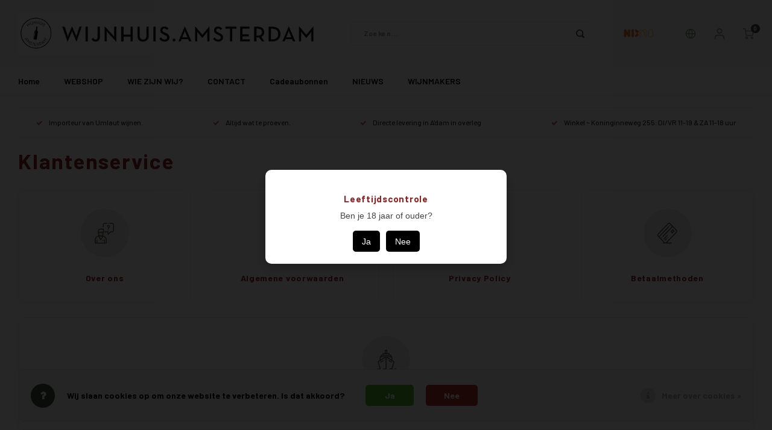

--- FILE ---
content_type: text/html;charset=utf-8
request_url: https://www.wijnhuis.amsterdam/nl/service/
body_size: 15435
content:
<!DOCTYPE html>
<html lang="nl">
    <head>
    
        
    <meta charset="utf-8"/>
<!-- [START] 'blocks/head.rain' -->
<!--

  (c) 2008-2026 Lightspeed Netherlands B.V.
  http://www.lightspeedhq.com
  Generated: 25-01-2026 @ 12:00:11

-->
<link rel="canonical" href="https://www.wijnhuis.amsterdam/nl/service/"/>
<link rel="alternate" href="https://www.wijnhuis.amsterdam/nl/index.rss" type="application/rss+xml" title="Nieuwe producten"/>
<link href="https://cdn.webshopapp.com/assets/cookielaw.css?2025-02-20" rel="stylesheet" type="text/css"/>
<meta name="robots" content="noodp,noydir"/>
<meta property="og:url" content="https://www.wijnhuis.amsterdam/nl/service/?source=facebook"/>
<meta property="og:site_name" content="Wijnhuis.Amsterdam"/>
<meta property="og:title" content="Klantenservice"/>
<meta property="og:description" content="Duitse wijnimport en winkel in Amsterdam. 28 wijnmakers exclusief. 300 wijnen boven de € 6,-"/>
<!--[if lt IE 9]>
<script src="https://cdn.webshopapp.com/assets/html5shiv.js?2025-02-20"></script>
<![endif]-->
<!-- [END] 'blocks/head.rain' -->
    <title>Klantenservice - Wijnhuis.Amsterdam</title>
    <meta name="description" content="Duitse wijnimport en winkel in Amsterdam. 28 wijnmakers exclusief. 300 wijnen boven de € 6,-" />
    <meta name="keywords" content="Klantenservice, Duitse wijn, duitse, Duitse wijn Amsterdam" />
    <meta http-equiv="X-UA-Compatible" content="IE=edge,chrome=1">
    <meta name="viewport" content="width=device-width, initial-scale=1.0">
    <meta name="apple-mobile-web-app-capable" content="yes">
    <meta name="apple-mobile-web-app-status-bar-style" content="black">
    <meta property="fb:app_id" content="966242223397117"/>
    <meta name="viewport" content="width=device-width, initial-scale=1, maximum-scale=1, user-scalable=0"/>
    <meta name="apple-mobile-web-app-capable" content="yes">
    <meta name="HandheldFriendly" content="true" /> 
		<meta name="apple-mobile-web-app-title" content="Wijnhuis.Amsterdam">
  	<meta property="og:image" content="https://cdn.webshopapp.com/shops/261548/themes/184973/v/1531777/assets/logo.png?20251029151846" />  
		<link rel="apple-touch-icon-precomposed" href="https://cdn.webshopapp.com/shops/261548/themes/184973/v/1531586/assets/homescreen-icon.jpg?20251029151846"/>
  
    <link rel="shortcut icon" href="https://cdn.webshopapp.com/shops/261548/themes/184973/v/1525321/assets/favicon.ico?20251029151846" type="image/x-icon" />
    <link href='//fonts.googleapis.com/css?family=Barlow:400,300,500,600,700,800,900' rel='stylesheet' type='text/css'>
    <link href='//fonts.googleapis.com/css?family=Barlow:400,300,500,600,700,800,900' rel='stylesheet' type='text/css'>
    <link rel="stylesheet" href="https://cdn.webshopapp.com/shops/261548/themes/184973/assets/bootstrap.css?20260121152401" />
    <link rel="stylesheet" href="https://cdn.webshopapp.com/shops/261548/themes/184973/assets/font-awesome-min.css?20260121152401" />
  	  	<link href="https://cdn.webshopapp.com/shops/261548/themes/184973/assets/gibbon-icons.css?20260121152401" rel="stylesheet">
    <link rel="stylesheet" href="https://cdn.webshopapp.com/shops/261548/themes/184973/assets/owl-carousel-min.css?20260121152401" />  
    <link rel="stylesheet" href="https://cdn.webshopapp.com/shops/261548/themes/184973/assets/semantic.css?20260121152401" />  
    <link rel="stylesheet" href="https://cdn.webshopapp.com/shops/261548/themes/184973/assets/jquery-fancybox-min.css?20260121152401" /> 
    <link rel="stylesheet" href="https://cdn.webshopapp.com/shops/261548/themes/184973/assets/style.css?20260121152401?903" /> 
    <link rel="stylesheet" href="https://cdn.webshopapp.com/shops/261548/themes/184973/assets/settings.css?20260121152401" />  
    <link rel="stylesheet" href="https://cdn.webshopapp.com/assets/gui-2-0.css?2025-02-20" />
    <link rel="stylesheet" href="https://cdn.webshopapp.com/assets/gui-responsive-2-0.css?2025-02-20" />   
  	<link href='https://unpkg.com/boxicons@2.0.9/css/boxicons.min.css' rel='stylesheet'>
    <link rel="stylesheet" href="https://cdn.webshopapp.com/shops/261548/themes/184973/assets/custom.css?20260121152401" />

    <script src="https://cdn.webshopapp.com/assets/jquery-1-9-1.js?2025-02-20"></script>
    <script src="https://cdn.webshopapp.com/assets/jquery-ui-1-10-1.js?2025-02-20"></script>
    
   
    <script src="https://cdn.webshopapp.com/shops/261548/themes/184973/assets/bootstrap.js?20260121152401"></script>
    <script src="https://cdn.webshopapp.com/shops/261548/themes/184973/assets/owl-carousel-min.js?20260121152401"></script>
    <script src="https://cdn.webshopapp.com/shops/261548/themes/184973/assets/semantic.js?20260121152401"></script>
    <script src="https://cdn.webshopapp.com/shops/261548/themes/184973/assets/jquery-fancybox-min.js?20260121152401"></script>
    <script src="https://cdn.webshopapp.com/shops/261548/themes/184973/assets/moment.js?20260121152401"></script>  
    <script src="https://cdn.webshopapp.com/shops/261548/themes/184973/assets/js-cookie.js?20260121152401"></script>
    <script src="https://cdn.webshopapp.com/shops/261548/themes/184973/assets/jquery-countdown-min.js?20260121152401"></script>
  	<script src="https://cdn.webshopapp.com/shops/261548/themes/184973/assets/masonry.js?20260121152401"></script>
    <script src="https://cdn.webshopapp.com/shops/261548/themes/184973/assets/global.js?20260121152401?903"></script>
  	<script src="//cdnjs.cloudflare.com/ajax/libs/jqueryui-touch-punch/0.2.3/jquery.ui.touch-punch.min.js"></script>
    
    <script src="https://cdn.webshopapp.com/shops/261548/themes/184973/assets/jcarousel.js?20260121152401"></script>
    <script src="https://cdn.webshopapp.com/assets/gui.js?2025-02-20"></script>
    <script src="https://cdn.webshopapp.com/assets/gui-responsive-2-0.js?2025-02-20"></script>
    
        
    
    <!--[if lt IE 9]>
    <link rel="stylesheet" href="https://cdn.webshopapp.com/shops/261548/themes/184973/assets/style-ie.css?20260121152401" />
    <![endif]-->
  </head>  <body class=" no-mobile-bar">
  	
    <script type="application/ld+json">
[
			{
    "@context": "http://schema.org",
    "@type": "BreadcrumbList",
    "itemListElement":
    [
      {
        "@type": "ListItem",
        "position": 1,
        "item": {
        	"@id": "https://www.wijnhuis.amsterdam/nl/",
        	"name": "Home"
        }
      },
    	    	{
    		"@type": "ListItem",
     		"position": 2,
     		"item":	{
      		"@id": "https://www.wijnhuis.amsterdam/nl/service/",
      		"name": "Klantenservice"
    		}
    	}    	    ]
  },
      
        
    {
  "@context": "http://schema.org",
  "@id": "https://www.wijnhuis.amsterdam/nl/#Organization",
  "@type": "Organization",
  "url": "https://www.wijnhuis.amsterdam/", 
  "name": "Wijnhuis.Amsterdam",
  "logo": "https://cdn.webshopapp.com/shops/261548/themes/184973/v/1531777/assets/logo.png?20251029151846",
  "telephone": "+31207220072",
  "email": ""
  ,
  "aggregateRating": {
        "@type": "AggregateRating",
        "bestRating": "10",
        "worstRating": "1",
        "ratingValue": "5",
        "reviewCount": "",
        "url":""
    }
      }
  ]
</script><div class="cart-messages hidden"><ul></ul></div><div id="login-popup" class="mobile-popup" data-popup="login"><div class="popup-inner"><div class="title-small title-font">Inloggen</div><form class="formLogin" id="formLogin" action="https://www.wijnhuis.amsterdam/nl/account/loginPost/?return=https%3A%2F%2Fwww.wijnhuis.amsterdam%2Fnl%2Fservice%2F" method="post"><input type="hidden" name="key" value="3c566b493857c626e57718df2f101588" /><input type="hidden" name="type" value="login" /><input type="submit" hidden/><input type="text" name="email" id="formLoginEmail" value="" placeholder="E-mailadres" class="standard-input" /><input type="password" name="password" id="formLoginPassword" value="" placeholder="Wachtwoord" class="standard-input"/><div class="buttons"><a class="btn accent" href="#" onclick="$('#formLogin').submit(); return false;" title="Inloggen">Inloggen</a></div></form><div class="options"><a class="forgot-pw" href="https://www.wijnhuis.amsterdam/nl/account/password/">Wachtwoord vergeten?</a><span class="or">of</span><a class="no-account" href="https://www.wijnhuis.amsterdam/nl/account/register/">Nog geen account? Klik</a></div></div><div class="close-popup"><div class="close-popup-inner"><a href="javascript:;" class="close-mobile-popup" data-fancybox-close>
        Sluiten
      </a></div></div></div><div id="language-currency-popup" class="language-currency-popup mobile-popup"><div class="popup-inner"><div class="language-section"><div class="title-small title-font">Taal</div><div class="options-wrap"><div class="option active"><a href="https://www.wijnhuis.amsterdam/nl/service"><div class="inner"><div class="icon"><img src="https://cdn.webshopapp.com/shops/261548/themes/184973/assets/flag-nl.svg?20260121152401" alt="flag-Nederlands"></div><div class="text">Nederlands</div></div></a></div><div class="option"><a href="https://www.wijnhuis.amsterdam/en/service"><div class="inner"><div class="icon"><img src="https://cdn.webshopapp.com/shops/261548/themes/184973/assets/flag-en.svg?20260121152401" alt="flag-English"></div><div class="text">English</div></div></a></div></div></div><div class="close-popup"><div class="close-popup-inner"><a href="javascript:;" class="close-mobile-popup" data-fancybox-close>
          Sluiten
        </a></div></div></div></div><div class="mobile-menu mobile-popup" data-popup="menu"><div class="popup-inner"><div class="menu-wrap"><div class="breads">Hoofdmenu</div><div class="title-small title-font">Categorieën</div><div class="menu"><ul><li class=""><a class="normal-link" href="https://www.wijnhuis.amsterdam/nl/webshop/">WEBSHOP<span class="more-cats"><i class="fa fa-chevron-right"></i></span></a><div class="subs"><div class="breads">Hoofdmenu / webshop</div><div class="title-small title-font text-center subs-back"><i class="fa fa-chevron-left"></i>WEBSHOP</div><ul class=""><li class=""><a class="normal-link" href="https://www.wijnhuis.amsterdam/nl/webshop/alle-wijnen/">ALLE WIJNEN<span class="more-cats"><i class="fa fa-chevron-right"></i></span></a><div class="subs"><div class="breads">Hoofdmenu / webshop / alle wijnen</div><div class="title-small title-font text-center subs-back"><i class="fa fa-chevron-left"></i>ALLE WIJNEN</div><ul class=""><li class=""><a class="normal-link" href="https://www.wijnhuis.amsterdam/nl/webshop/alle-wijnen/tot-15-euro/">tot 15 euro</a></li><li class=""><a class="normal-link" href="https://www.wijnhuis.amsterdam/nl/webshop/alle-wijnen/wit/">Wit</a></li><li class=""><a class="normal-link" href="https://www.wijnhuis.amsterdam/nl/webshop/alle-wijnen/rose/">Rosé</a></li><li class=""><a class="normal-link" href="https://www.wijnhuis.amsterdam/nl/webshop/alle-wijnen/orange-amber/">Orange / Amber</a></li><li class=""><a class="normal-link" href="https://www.wijnhuis.amsterdam/nl/webshop/alle-wijnen/rood/">Rood</a></li><li class=""><a class="normal-link" href="https://www.wijnhuis.amsterdam/nl/webshop/alle-wijnen/schuimwijn/">Schuimwijn</a></li><li class=""><a class="normal-link" href="https://www.wijnhuis.amsterdam/nl/webshop/alle-wijnen/zoet/">Zoet</a></li><li class=""><a class="normal-link" href="https://www.wijnhuis.amsterdam/nl/webshop/alle-wijnen/0-alcoholvrij/">0% /  Alcoholvrij</a></li><li class=""><a class="normal-link" href="https://www.wijnhuis.amsterdam/nl/webshop/alle-wijnen/cider-en-bier/">Cider en bier</a></li><li class=""><a class="normal-link" href="https://www.wijnhuis.amsterdam/nl/webshop/alle-wijnen/grote-flessen/">Grote flessen</a></li><li class=""><a class="normal-link" href="https://www.wijnhuis.amsterdam/nl/webshop/alle-wijnen/shirts-openers-boeken/">Shirts, openers, boeken</a></li></ul></div></li><li class=""><a class="normal-link" href="https://www.wijnhuis.amsterdam/nl/webshop/duitsland/">DUITSLAND<span class="more-cats"><i class="fa fa-chevron-right"></i></span></a><div class="subs"><div class="breads">Hoofdmenu / webshop / duitsland</div><div class="title-small title-font text-center subs-back"><i class="fa fa-chevron-left"></i>DUITSLAND</div><ul class=""><li class=""><a class="normal-link" href="https://www.wijnhuis.amsterdam/nl/webshop/duitsland/baden/">Baden</a></li><li class=""><a class="normal-link" href="https://www.wijnhuis.amsterdam/nl/webshop/duitsland/moezel/">Moezel</a></li><li class=""><a class="normal-link" href="https://www.wijnhuis.amsterdam/nl/webshop/duitsland/rheinhessen/">Rheinhessen</a></li><li class=""><a class="normal-link" href="https://www.wijnhuis.amsterdam/nl/webshop/duitsland/rheingau/">Rheingau</a></li><li class=""><a class="normal-link" href="https://www.wijnhuis.amsterdam/nl/webshop/duitsland/pfalz/">Pfalz</a></li><li class=""><a class="normal-link" href="https://www.wijnhuis.amsterdam/nl/webshop/duitsland/wuertemberg/">Würtemberg</a></li><li class=""><a class="normal-link" href="https://www.wijnhuis.amsterdam/nl/webshop/duitsland/nahe/">Nahe</a></li><li class=""><a class="normal-link" href="https://www.wijnhuis.amsterdam/nl/webshop/duitsland/franken/">Franken</a></li></ul></div></li><li class=""><a class="normal-link" href="https://www.wijnhuis.amsterdam/nl/webshop/andere-landen/">ANDERE LANDEN<span class="more-cats"><i class="fa fa-chevron-right"></i></span></a><div class="subs"><div class="breads">Hoofdmenu / webshop / andere landen</div><div class="title-small title-font text-center subs-back"><i class="fa fa-chevron-left"></i>ANDERE LANDEN</div><ul class=""><li class=""><a class="normal-link" href="https://www.wijnhuis.amsterdam/nl/webshop/andere-landen/oostenrijk/">Oostenrijk</a></li><li class=""><a class="normal-link" href="https://www.wijnhuis.amsterdam/nl/webshop/andere-landen/luxemburg/">Luxemburg</a></li></ul></div></li><li class=""><a class="normal-link" href="https://www.wijnhuis.amsterdam/nl/webshop/druif-wit/">DRUIF WIT<span class="more-cats"><i class="fa fa-chevron-right"></i></span></a><div class="subs"><div class="breads">Hoofdmenu / webshop / druif wit</div><div class="title-small title-font text-center subs-back"><i class="fa fa-chevron-left"></i>DRUIF WIT</div><ul class=""><li class=""><a class="normal-link" href="https://www.wijnhuis.amsterdam/nl/webshop/druif-wit/chardonnay/">chardonnay</a></li><li class=""><a class="normal-link" href="https://www.wijnhuis.amsterdam/nl/webshop/druif-wit/savagnin/">savagnin</a></li><li class=""><a class="normal-link" href="https://www.wijnhuis.amsterdam/nl/webshop/druif-wit/gutedel/">gutedel</a></li><li class=""><a class="normal-link" href="https://www.wijnhuis.amsterdam/nl/webshop/druif-wit/silvaner/">silvaner</a></li><li class=""><a class="normal-link" href="https://www.wijnhuis.amsterdam/nl/webshop/druif-wit/riesling/">riesling</a></li><li class=""><a class="normal-link" href="https://www.wijnhuis.amsterdam/nl/webshop/druif-wit/mueller-thurgau/">müller-thurgau</a></li><li class=""><a class="normal-link" href="https://www.wijnhuis.amsterdam/nl/webshop/druif-wit/sauvignon-blanc/">sauvignon blanc</a></li><li class=""><a class="normal-link" href="https://www.wijnhuis.amsterdam/nl/webshop/druif-wit/scheurebe/">scheurebe</a></li><li class=""><a class="normal-link" href="https://www.wijnhuis.amsterdam/nl/webshop/druif-wit/grauburgunder/">grauburgunder </a></li><li class=""><a class="normal-link" href="https://www.wijnhuis.amsterdam/nl/webshop/druif-wit/weissburgunder/">weissburgunder </a></li><li class=""><a class="normal-link" href="https://www.wijnhuis.amsterdam/nl/webshop/druif-wit/muskateller/">muskateller</a></li><li class=""><a class="normal-link" href="https://www.wijnhuis.amsterdam/nl/webshop/druif-wit/gewuerztraminer/">gewürztraminer</a></li><li class=""><a class="normal-link" href="https://www.wijnhuis.amsterdam/nl/webshop/druif-wit/elbling/">elbling</a></li><li class=""><a class="normal-link" href="https://www.wijnhuis.amsterdam/nl/webshop/druif-wit/welschriesling/">welschriesling</a></li></ul></div></li><li class=""><a class="normal-link" href="https://www.wijnhuis.amsterdam/nl/webshop/druif-rood/">DRUIF ROOD<span class="more-cats"><i class="fa fa-chevron-right"></i></span></a><div class="subs"><div class="breads">Hoofdmenu / webshop / druif rood</div><div class="title-small title-font text-center subs-back"><i class="fa fa-chevron-left"></i>DRUIF ROOD</div><ul class=""><li class=""><a class="normal-link" href="https://www.wijnhuis.amsterdam/nl/webshop/druif-rood/spaetburgunder/">spätburgunder </a></li><li class=""><a class="normal-link" href="https://www.wijnhuis.amsterdam/nl/webshop/druif-rood/fruehburgunder/">frühburgunder</a></li><li class=""><a class="normal-link" href="https://www.wijnhuis.amsterdam/nl/webshop/druif-rood/lemberger-blaufraenkisch/">lemberger / blaufränkisch</a></li><li class=""><a class="normal-link" href="https://www.wijnhuis.amsterdam/nl/webshop/druif-rood/cabernet-sauvignon/">cabernet sauvignon</a></li><li class=""><a class="normal-link" href="https://www.wijnhuis.amsterdam/nl/webshop/druif-rood/dornfelder/">dornfelder</a></li><li class=""><a class="normal-link" href="https://www.wijnhuis.amsterdam/nl/webshop/druif-rood/syrah/">syrah</a></li><li class=""><a class="normal-link" href="https://www.wijnhuis.amsterdam/nl/webshop/druif-rood/merlot/">merlot</a></li><li class=""><a class="normal-link" href="https://www.wijnhuis.amsterdam/nl/webshop/druif-rood/sankt-laurent/">sankt-laurent</a></li><li class=""><a class="normal-link" href="https://www.wijnhuis.amsterdam/nl/webshop/druif-rood/portugieser/">portugieser</a></li><li class=""><a class="normal-link" href="https://www.wijnhuis.amsterdam/nl/webshop/druif-rood/zweigelt/">zweigelt</a></li><li class=""><a class="normal-link" href="https://www.wijnhuis.amsterdam/nl/webshop/druif-rood/pinot-meunier/">pinot meunier</a></li></ul></div></li></ul></div></li><li class=""><a class="normal-link" href="https://www.wijnhuis.amsterdam/nl/wie-zijn-wij/">WIE ZIJN WIJ?</a></li><li class=""><a class="normal-link" href="https://www.wijnhuis.amsterdam/nl/contact/">CONTACT</a></li><li class="item"><a href="https://www.wijnhuis.amsterdam/nl/buy-gift-card/" title="Cadeaubonnen">Cadeaubonnen</a></li><li class=""><a href="https://www.wijnhuis.amsterdam/nl/blogs/news/">NIEUWS </a></li><li class=""><a href="https://www.wijnhuis.amsterdam/nl/brands/">WIJNMAKERS</a></li></ul><ul><li><a href="javascript:;">Taal - NL<span class="more-cats"><i class="fa fa-chevron-right"></i></span></a><div class="subs"><div class="breads">Hoofdmenu</div><div class="title-small title-font text-center subs-back"><i class="fa fa-chevron-left"></i>Taal</div><ul class=""><li class="active"><a class="normal-link" href="https://www.wijnhuis.amsterdam/nl/">Nederlands</a></li><li class=""><a class="normal-link" href="https://www.wijnhuis.amsterdam/en/">English</a></li></ul></div></li><li class="highlight hidden-sm"><a class="open-mobile-slide" data-popup="login" href="javascript:;">Inloggen</a></li></ul></div></div></div><div class="close-popup dark"><div class="close-popup-inner"><a href="javascript:;" class="close-mobile-popup" data-fancybox-close>
        Sluiten
      </a></div></div></div><header id="header" class="with-large-logo"><div class="main-header"><div class="container"><div class="inner"><div class="mob-icons visible-xs"><ul><li><a class="open-mobile-slide" data-popup="menu" data-main-link href="javascript:;"><i class="sm sm-bars"></i></a></li><li><a class="open-mobile-slide" data-popup="login" data-main-link href="javascript:;"><i class="sm sm-user"></i></a></li></ul></div><div class="logo large-logo align-middle"><a href="https://www.wijnhuis.amsterdam/nl/"><img src="https://cdn.webshopapp.com/shops/261548/themes/184973/v/1531777/assets/logo.png?20251029151846" alt="Wijnhuis.Amsterdam"></a></div><div class="mob-icons second visible-xs"><ul><li><a class="open-mobile-slide" data-popup="search" data-main-link href="javascript:;"><i class="sm sm-search"></i></a></li><li><a  href="https://www.wijnhuis.amsterdam/nl/cart/"><span class="icon-wrap"><i class="sm sm-cart"></i><div class="items" data-cart-items>0</div></span></a></li></ul></div><div class="vertical-menu-wrap hidden-xs hidden-md hidden-lg"><div class="btn-wrap"><a class="btn accent vertical-menu-btn open-mobile-slide" data-popup="menu" data-main-link href="javascript:;">Categorieën<i class="fa fa-angle-down"></i></a></div></div><div class="vertical-menu-wrap hidden-xs hidden-sm visible-sm hidden-md hidden-lg "><div class="btn-wrap"><a class="btn accent vertical-menu-btn open-vertical-menu">Categorieën<i class="fa fa-angle-down"></i></a><div class="vertical-menu"><ul><li class=""><a class="" href="https://www.wijnhuis.amsterdam/nl/webshop/"><div class="category-wrap"><img src="https://cdn.webshopapp.com/shops/261548/files/209673113/100x100x1/webshop.jpg" alt="WEBSHOP">
                                            WEBSHOP
                    </div><i class="fa fa-chevron-right arrow-right"></i></a><div class="subs"><ul><li class="subs-title"><a class="" href="https://www.wijnhuis.amsterdam/nl/webshop/">WEBSHOP</a></li><li class=""><a class="" href="https://www.wijnhuis.amsterdam/nl/webshop/alle-wijnen/"><div>
                            ALLE WIJNEN
                          </div><i class="fa fa-chevron-right arrow-right"></i></a><div class="subs"><ul><li class="subs-title"><a class="" href="https://www.wijnhuis.amsterdam/nl/webshop/alle-wijnen/">ALLE WIJNEN</a></li><li class=""><a class="" href="https://www.wijnhuis.amsterdam/nl/webshop/alle-wijnen/tot-15-euro/"><div>
                                  tot 15 euro
                                </div></a></li><li class=""><a class="" href="https://www.wijnhuis.amsterdam/nl/webshop/alle-wijnen/wit/"><div>
                                  Wit
                                </div></a></li><li class=""><a class="" href="https://www.wijnhuis.amsterdam/nl/webshop/alle-wijnen/rose/"><div>
                                  Rosé
                                </div></a></li><li class=""><a class="" href="https://www.wijnhuis.amsterdam/nl/webshop/alle-wijnen/orange-amber/"><div>
                                  Orange / Amber
                                </div></a></li><li class=""><a class="" href="https://www.wijnhuis.amsterdam/nl/webshop/alle-wijnen/rood/"><div>
                                  Rood
                                </div></a></li><li class=""><a class="" href="https://www.wijnhuis.amsterdam/nl/webshop/alle-wijnen/schuimwijn/"><div>
                                  Schuimwijn
                                </div></a></li><li class=""><a class="" href="https://www.wijnhuis.amsterdam/nl/webshop/alle-wijnen/zoet/"><div>
                                  Zoet
                                </div></a></li><li class=""><a class="" href="https://www.wijnhuis.amsterdam/nl/webshop/alle-wijnen/0-alcoholvrij/"><div>
                                  0% /  Alcoholvrij
                                </div></a></li><li class=""><a class="" href="https://www.wijnhuis.amsterdam/nl/webshop/alle-wijnen/cider-en-bier/"><div>
                                  Cider en bier
                                </div></a></li><li class=""><a class="" href="https://www.wijnhuis.amsterdam/nl/webshop/alle-wijnen/grote-flessen/"><div>
                                  Grote flessen
                                </div></a></li><li class=""><a class="" href="https://www.wijnhuis.amsterdam/nl/webshop/alle-wijnen/shirts-openers-boeken/"><div>
                                  Shirts, openers, boeken
                                </div></a></li></ul></div></li><li class=""><a class="" href="https://www.wijnhuis.amsterdam/nl/webshop/duitsland/"><div>
                            DUITSLAND
                          </div><i class="fa fa-chevron-right arrow-right"></i></a><div class="subs"><ul><li class="subs-title"><a class="" href="https://www.wijnhuis.amsterdam/nl/webshop/duitsland/">DUITSLAND</a></li><li class=""><a class="" href="https://www.wijnhuis.amsterdam/nl/webshop/duitsland/baden/"><div>
                                  Baden
                                </div></a></li><li class=""><a class="" href="https://www.wijnhuis.amsterdam/nl/webshop/duitsland/moezel/"><div>
                                  Moezel
                                </div></a></li><li class=""><a class="" href="https://www.wijnhuis.amsterdam/nl/webshop/duitsland/rheinhessen/"><div>
                                  Rheinhessen
                                </div></a></li><li class=""><a class="" href="https://www.wijnhuis.amsterdam/nl/webshop/duitsland/rheingau/"><div>
                                  Rheingau
                                </div></a></li><li class=""><a class="" href="https://www.wijnhuis.amsterdam/nl/webshop/duitsland/pfalz/"><div>
                                  Pfalz
                                </div></a></li><li class=""><a class="" href="https://www.wijnhuis.amsterdam/nl/webshop/duitsland/wuertemberg/"><div>
                                  Würtemberg
                                </div></a></li><li class=""><a class="" href="https://www.wijnhuis.amsterdam/nl/webshop/duitsland/nahe/"><div>
                                  Nahe
                                </div></a></li><li class=""><a class="" href="https://www.wijnhuis.amsterdam/nl/webshop/duitsland/franken/"><div>
                                  Franken
                                </div></a></li></ul></div></li><li class=""><a class="" href="https://www.wijnhuis.amsterdam/nl/webshop/andere-landen/"><div>
                            ANDERE LANDEN
                          </div><i class="fa fa-chevron-right arrow-right"></i></a><div class="subs"><ul><li class="subs-title"><a class="" href="https://www.wijnhuis.amsterdam/nl/webshop/andere-landen/">ANDERE LANDEN</a></li><li class=""><a class="" href="https://www.wijnhuis.amsterdam/nl/webshop/andere-landen/oostenrijk/"><div>
                                  Oostenrijk
                                </div></a></li><li class=""><a class="" href="https://www.wijnhuis.amsterdam/nl/webshop/andere-landen/luxemburg/"><div>
                                  Luxemburg
                                </div></a></li></ul></div></li><li class=""><a class="" href="https://www.wijnhuis.amsterdam/nl/webshop/druif-wit/"><div>
                            DRUIF WIT
                          </div><i class="fa fa-chevron-right arrow-right"></i></a><div class="subs"><ul><li class="subs-title"><a class="" href="https://www.wijnhuis.amsterdam/nl/webshop/druif-wit/">DRUIF WIT</a></li><li class=""><a class="" href="https://www.wijnhuis.amsterdam/nl/webshop/druif-wit/chardonnay/"><div>
                                  chardonnay
                                </div></a></li><li class=""><a class="" href="https://www.wijnhuis.amsterdam/nl/webshop/druif-wit/savagnin/"><div>
                                  savagnin
                                </div></a></li><li class=""><a class="" href="https://www.wijnhuis.amsterdam/nl/webshop/druif-wit/gutedel/"><div>
                                  gutedel
                                </div></a></li><li class=""><a class="" href="https://www.wijnhuis.amsterdam/nl/webshop/druif-wit/silvaner/"><div>
                                  silvaner
                                </div></a></li><li class=""><a class="" href="https://www.wijnhuis.amsterdam/nl/webshop/druif-wit/riesling/"><div>
                                  riesling
                                </div></a></li><li class=""><a class="" href="https://www.wijnhuis.amsterdam/nl/webshop/druif-wit/mueller-thurgau/"><div>
                                  müller-thurgau
                                </div></a></li><li class=""><a class="" href="https://www.wijnhuis.amsterdam/nl/webshop/druif-wit/sauvignon-blanc/"><div>
                                  sauvignon blanc
                                </div></a></li><li class=""><a class="" href="https://www.wijnhuis.amsterdam/nl/webshop/druif-wit/scheurebe/"><div>
                                  scheurebe
                                </div></a></li><li class=""><a class="" href="https://www.wijnhuis.amsterdam/nl/webshop/druif-wit/grauburgunder/"><div>
                                  grauburgunder 
                                </div></a></li><li class=""><a class="" href="https://www.wijnhuis.amsterdam/nl/webshop/druif-wit/weissburgunder/"><div>
                                  weissburgunder 
                                </div></a></li><li class=""><a class="" href="https://www.wijnhuis.amsterdam/nl/webshop/druif-wit/muskateller/"><div>
                                  muskateller
                                </div></a></li><li class=""><a class="" href="https://www.wijnhuis.amsterdam/nl/webshop/druif-wit/gewuerztraminer/"><div>
                                  gewürztraminer
                                </div></a></li><li class=""><a class="" href="https://www.wijnhuis.amsterdam/nl/webshop/druif-wit/elbling/"><div>
                                  elbling
                                </div></a></li><li class=""><a class="" href="https://www.wijnhuis.amsterdam/nl/webshop/druif-wit/welschriesling/"><div>
                                  welschriesling
                                </div></a></li></ul></div></li><li class=""><a class="" href="https://www.wijnhuis.amsterdam/nl/webshop/druif-rood/"><div>
                            DRUIF ROOD
                          </div><i class="fa fa-chevron-right arrow-right"></i></a><div class="subs"><ul><li class="subs-title"><a class="" href="https://www.wijnhuis.amsterdam/nl/webshop/druif-rood/">DRUIF ROOD</a></li><li class=""><a class="" href="https://www.wijnhuis.amsterdam/nl/webshop/druif-rood/spaetburgunder/"><div>
                                  spätburgunder 
                                </div></a></li><li class=""><a class="" href="https://www.wijnhuis.amsterdam/nl/webshop/druif-rood/fruehburgunder/"><div>
                                  frühburgunder
                                </div></a></li><li class=""><a class="" href="https://www.wijnhuis.amsterdam/nl/webshop/druif-rood/lemberger-blaufraenkisch/"><div>
                                  lemberger / blaufränkisch
                                </div></a></li><li class=""><a class="" href="https://www.wijnhuis.amsterdam/nl/webshop/druif-rood/cabernet-sauvignon/"><div>
                                  cabernet sauvignon
                                </div></a></li><li class=""><a class="" href="https://www.wijnhuis.amsterdam/nl/webshop/druif-rood/dornfelder/"><div>
                                  dornfelder
                                </div></a></li><li class=""><a class="" href="https://www.wijnhuis.amsterdam/nl/webshop/druif-rood/syrah/"><div>
                                  syrah
                                </div></a></li><li class=""><a class="" href="https://www.wijnhuis.amsterdam/nl/webshop/druif-rood/merlot/"><div>
                                  merlot
                                </div></a></li><li class=""><a class="" href="https://www.wijnhuis.amsterdam/nl/webshop/druif-rood/sankt-laurent/"><div>
                                  sankt-laurent
                                </div></a></li><li class=""><a class="" href="https://www.wijnhuis.amsterdam/nl/webshop/druif-rood/portugieser/"><div>
                                  portugieser
                                </div></a></li><li class=""><a class="" href="https://www.wijnhuis.amsterdam/nl/webshop/druif-rood/zweigelt/"><div>
                                  zweigelt
                                </div></a></li><li class=""><a class="" href="https://www.wijnhuis.amsterdam/nl/webshop/druif-rood/pinot-meunier/"><div>
                                  pinot meunier
                                </div></a></li></ul></div></li></ul></div></li><li class=""><a class="" href="https://www.wijnhuis.amsterdam/nl/wie-zijn-wij/"><div class="category-wrap"><img src="https://cdn.webshopapp.com/shops/261548/files/209678396/100x100x1/wie-zijn-wij.jpg" alt="WIE ZIJN WIJ?">
                                            WIE ZIJN WIJ?
                    </div></a></li><li class=""><a class="" href="https://www.wijnhuis.amsterdam/nl/contact/"><div class="category-wrap"><img src="https://cdn.webshopapp.com/shops/261548/files/209679818/100x100x1/contact.jpg" alt="CONTACT">
                                            CONTACT
                    </div></a></li><li class="item"><a href="https://www.wijnhuis.amsterdam/nl/buy-gift-card/" title="Cadeaubonnen">Cadeaubonnen</a></li><li class=""><a class="" href="https://www.wijnhuis.amsterdam/nl/blogs/news/"><div><img src="https://cdn.webshopapp.com/shops/261548/files/488241036/100x100x1/lena-macht-sekt-entdeckung-des-jahres-2026.jpg" alt="Lena Macht Sekt - Entdeckung des Jahres 2026">
                                                                  NIEUWS 
                    </div></a></li></ul></div></div><div class="vertical-menu-overlay general-overlay"></div></div><div class="search-bar hidden-xs"><form action="https://www.wijnhuis.amsterdam/nl/search/" method="get" id="formSearch"  class="search-form"  data-search-type="desktop"><div class="relative search-wrap"><input type="text" name="q" autocomplete="off"  value="" placeholder="Zoeken..." class="standard-input" data-input="desktop"/><span onclick="$(this).closest('form').submit();" title="Zoeken" class="icon icon-search"><i class="sm sm-search"></i></span><span onclick="$(this).closest('form').find('input').val('').trigger('keyup');" class="icon icon-hide-search hidden"><i class="fa fa-close"></i></span></div><div class="search-overlay general-overlay"></div></form></div><div class="hallmark medium align-middle text-center hidden-sm hidden-xs"><div class="hallmark-wrap"><a href="https://www.nix18.nl/" target=_blank><img src="https://cdn.webshopapp.com/shops/261548/themes/184973/v/1613635/assets/custom-hallmark.png?20251029151846" title="Custom" alt="Aangepast"></a></div></div><div class="icons hidden-xs"><ul><li class="hidden-xs"><a href="#language-currency-popup" data-fancybox><i class="sm sm-globe"></i></a></li><li class="hidden-xs"><a href="#login-popup" data-fancybox><i class="sm sm-user"></i></a></li><li><a href="https://www.wijnhuis.amsterdam/nl/cart/"><div class="icon-wrap"><i class="sm sm-cart"></i><div class="items" data-cart-items>0</div></div></a></li></ul></div></div></div><div class="search-autocomplete hidden-xs" data-search-type="desktop"><div class="container"><div class="box"><div class="title-small title-font">Zoekresultaten voor "<span data-search-query></span>"</div><div class="inner-wrap"><div class="side  filter-style-classic"><div class="filter-scroll-wrap"><div class="filter-scroll"><div class="subtitle title-font">Filters</div><form data-search-type="desktop"><div class="filter-boxes"><div class="filter-wrap sort"><select name="sort" class="custom-select"></select></div></div><div class="filter-boxes custom-filters"></div></form></div></div></div><div class="results"><div class="feat-categories hidden"><div class="subtitle title-font">Categorieën</div><div class="cats"><ul></ul></div></div><div class="search-products products-livesearch row"></div><div class="more"><a href="#" class="btn accent">Bekijk alle resultaten <span>(0)</span></a></div><div class="notfound">Geen producten gevonden...</div></div></div></div></div></div></div><div class="main-menu hidden-sm hidden-xs"><div class="container"><ul><li class=""><a href="https://www.wijnhuis.amsterdam/nl/">Home</a></li><li class=""><a href="https://www.wijnhuis.amsterdam/nl/webshop/">WEBSHOP</a><div class="mega-menu"><div class="container"><div class="menus"><div class="menu"><a class="title" href="https://www.wijnhuis.amsterdam/nl/webshop/alle-wijnen/">ALLE WIJNEN</a><ul><li class=""><a href="https://www.wijnhuis.amsterdam/nl/webshop/alle-wijnen/tot-15-euro/">tot 15 euro</a></li><li class=""><a href="https://www.wijnhuis.amsterdam/nl/webshop/alle-wijnen/wit/">Wit</a></li><li class=""><a href="https://www.wijnhuis.amsterdam/nl/webshop/alle-wijnen/rose/">Rosé</a></li><li class=""><a href="https://www.wijnhuis.amsterdam/nl/webshop/alle-wijnen/orange-amber/">Orange / Amber</a></li><li class=""><a href="https://www.wijnhuis.amsterdam/nl/webshop/alle-wijnen/rood/">Rood</a></li><li class=""><a href="https://www.wijnhuis.amsterdam/nl/webshop/alle-wijnen/schuimwijn/">Schuimwijn</a></li><li class=""><a href="https://www.wijnhuis.amsterdam/nl/webshop/alle-wijnen/zoet/">Zoet</a></li><li class=""><a href="https://www.wijnhuis.amsterdam/nl/webshop/alle-wijnen/0-alcoholvrij/">0% /  Alcoholvrij</a></li><li class=""><a href="https://www.wijnhuis.amsterdam/nl/webshop/alle-wijnen/cider-en-bier/">Cider en bier</a></li><li class=""><a href="https://www.wijnhuis.amsterdam/nl/webshop/alle-wijnen/grote-flessen/">Grote flessen</a></li><li class=""><a href="https://www.wijnhuis.amsterdam/nl/webshop/alle-wijnen/shirts-openers-boeken/">Shirts, openers, boeken</a></li></ul></div><div class="menu"><a class="title" href="https://www.wijnhuis.amsterdam/nl/webshop/duitsland/">DUITSLAND</a><ul><li class=""><a href="https://www.wijnhuis.amsterdam/nl/webshop/duitsland/baden/">Baden</a></li><li class=""><a href="https://www.wijnhuis.amsterdam/nl/webshop/duitsland/moezel/">Moezel</a></li><li class=""><a href="https://www.wijnhuis.amsterdam/nl/webshop/duitsland/rheinhessen/">Rheinhessen</a></li><li class=""><a href="https://www.wijnhuis.amsterdam/nl/webshop/duitsland/rheingau/">Rheingau</a></li><li class=""><a href="https://www.wijnhuis.amsterdam/nl/webshop/duitsland/pfalz/">Pfalz</a></li><li class=""><a href="https://www.wijnhuis.amsterdam/nl/webshop/duitsland/wuertemberg/">Würtemberg</a></li><li class=""><a href="https://www.wijnhuis.amsterdam/nl/webshop/duitsland/nahe/">Nahe</a></li><li class=""><a href="https://www.wijnhuis.amsterdam/nl/webshop/duitsland/franken/">Franken</a></li></ul></div><div class="menu"><a class="title" href="https://www.wijnhuis.amsterdam/nl/webshop/andere-landen/">ANDERE LANDEN</a><ul><li class=""><a href="https://www.wijnhuis.amsterdam/nl/webshop/andere-landen/oostenrijk/">Oostenrijk</a></li><li class=""><a href="https://www.wijnhuis.amsterdam/nl/webshop/andere-landen/luxemburg/">Luxemburg</a></li></ul></div><div class="menu"><a class="title" href="https://www.wijnhuis.amsterdam/nl/webshop/druif-wit/">DRUIF WIT</a><ul><li class=""><a href="https://www.wijnhuis.amsterdam/nl/webshop/druif-wit/chardonnay/">chardonnay</a></li><li class=""><a href="https://www.wijnhuis.amsterdam/nl/webshop/druif-wit/savagnin/">savagnin</a></li><li class=""><a href="https://www.wijnhuis.amsterdam/nl/webshop/druif-wit/gutedel/">gutedel</a></li><li class=""><a href="https://www.wijnhuis.amsterdam/nl/webshop/druif-wit/silvaner/">silvaner</a></li><li class=""><a href="https://www.wijnhuis.amsterdam/nl/webshop/druif-wit/riesling/">riesling</a></li><li class=""><a href="https://www.wijnhuis.amsterdam/nl/webshop/druif-wit/mueller-thurgau/">müller-thurgau</a></li><li class=""><a href="https://www.wijnhuis.amsterdam/nl/webshop/druif-wit/sauvignon-blanc/">sauvignon blanc</a></li><li class=""><a href="https://www.wijnhuis.amsterdam/nl/webshop/druif-wit/scheurebe/">scheurebe</a></li><li class=""><a href="https://www.wijnhuis.amsterdam/nl/webshop/druif-wit/grauburgunder/">grauburgunder </a></li><li class=""><a href="https://www.wijnhuis.amsterdam/nl/webshop/druif-wit/weissburgunder/">weissburgunder </a></li><li class=""><a href="https://www.wijnhuis.amsterdam/nl/webshop/druif-wit/muskateller/">muskateller</a></li><li class=""><a href="https://www.wijnhuis.amsterdam/nl/webshop/druif-wit/gewuerztraminer/">gewürztraminer</a></li><li class=""><a href="https://www.wijnhuis.amsterdam/nl/webshop/druif-wit/elbling/">elbling</a></li><li class=""><a href="https://www.wijnhuis.amsterdam/nl/webshop/druif-wit/welschriesling/">welschriesling</a></li></ul></div><div class="menu"><a class="title" href="https://www.wijnhuis.amsterdam/nl/webshop/druif-rood/">DRUIF ROOD</a><ul><li class=""><a href="https://www.wijnhuis.amsterdam/nl/webshop/druif-rood/spaetburgunder/">spätburgunder </a></li><li class=""><a href="https://www.wijnhuis.amsterdam/nl/webshop/druif-rood/fruehburgunder/">frühburgunder</a></li><li class=""><a href="https://www.wijnhuis.amsterdam/nl/webshop/druif-rood/lemberger-blaufraenkisch/">lemberger / blaufränkisch</a></li><li class=""><a href="https://www.wijnhuis.amsterdam/nl/webshop/druif-rood/cabernet-sauvignon/">cabernet sauvignon</a></li><li class=""><a href="https://www.wijnhuis.amsterdam/nl/webshop/druif-rood/dornfelder/">dornfelder</a></li><li class=""><a href="https://www.wijnhuis.amsterdam/nl/webshop/druif-rood/syrah/">syrah</a></li><li class=""><a href="https://www.wijnhuis.amsterdam/nl/webshop/druif-rood/merlot/">merlot</a></li><li class=""><a href="https://www.wijnhuis.amsterdam/nl/webshop/druif-rood/sankt-laurent/">sankt-laurent</a></li><li class=""><a href="https://www.wijnhuis.amsterdam/nl/webshop/druif-rood/portugieser/">portugieser</a></li><li class=""><a href="https://www.wijnhuis.amsterdam/nl/webshop/druif-rood/zweigelt/">zweigelt</a></li><li class=""><a href="https://www.wijnhuis.amsterdam/nl/webshop/druif-rood/pinot-meunier/">pinot meunier</a></li></ul></div></div></div></div></li><li class=""><a href="https://www.wijnhuis.amsterdam/nl/wie-zijn-wij/">WIE ZIJN WIJ?</a></li><li class=""><a href="https://www.wijnhuis.amsterdam/nl/contact/">CONTACT</a></li><li class="item"><a href="https://www.wijnhuis.amsterdam/nl/buy-gift-card/" title="Cadeaubonnen">Cadeaubonnen</a></li><li class=""><a href="https://www.wijnhuis.amsterdam/nl/blogs/news/">NIEUWS </a></li><li class=""><a href="https://www.wijnhuis.amsterdam/nl/brands/">WIJNMAKERS</a></li></ul></div></div></header><div class="mobile-search mobile-popup visible-xs" data-popup="search"><div class="popup-inner"><div class="title-small title-font">Zoek uw product</div><form action="https://www.wijnhuis.amsterdam/nl/search/" method="get" id="formSearchMobile" class="search-form" data-search-type="mobile"><div class="relative search-wrap"><input type="text" name="q" autocomplete="off"  value="" placeholder="Zoeken..." class="standard-input"  data-input="mobile"/><span onclick="$(this).closest('form').submit();" title="Zoeken" class="icon"><i class="sm sm-search"></i></span></div></form><div class="search-autocomplete" data-search-type="mobile"><div class="title-small title-font">Zoekresultaten voor "<span data-search-query></span>"</div><div class="inner-wrap"><div class="results"><div class="feat-categories hidden"><div class="subtitle title-font">Categorieën</div><div class="cats"><ul></ul></div></div><div class="search-products products-livesearch row"></div><div class="more"><a href="#" class="btn accent">Bekijk alle resultaten <span>(0)</span></a></div><div class="notfound">Geen producten gevonden...</div></div></div></div></div><div class="close-popup"><div class="close-popup-inner"><a href="javascript:;" class="close-mobile-popup" data-fancybox-close>
        Sluiten
      </a></div></div></div><main class="body-wrap"><div class="search-overlay"></div><div class="main-content fixed-content custom-cart-page"><div class="container"><div class="usp-bar"><ul class=""><li><a href="https://www.wijnhuis.amsterdam/nl/usp_1_url/"><i class="fa fa-check"></i>Importeur van Umlaut wijnen.</a></li><li><a href="https://www.wijnhuis.amsterdam/nl/usp_2_url/"><i class="fa fa-check"></i>Altijd wat te proeven.</a></li><li><a href="https://www.wijnhuis.amsterdam/nl/usp_3_url/"><i class="fa fa-check"></i>Directe levering in A&#039;dam in overleg</a></li><li><a href="https://www.wijnhuis.amsterdam/nl/usp_4_url/"><i class="fa fa-check"></i>Winkel ~ Koninginneweg 255: DI/VR 11-19  &amp; ZA 11-18 uur</a></li></ul></div></div><div class="message-wrap live-message"><div class="message"><div class="icon info"><i class="fa fa-info"></i></div><div class="text"><ul><li>Lorem ipsum</li></ul></div></div></div><div id="service-page"><div class="container"><div class="title-featured"><div class="title-wrap"><h2 class="title ">Klantenservice</h2></div></div><div class="service-blocks"><div class="service-block-col"><a class="service-block" href="https://www.wijnhuis.amsterdam/nl/service/about/"><div class="icon"><i class="sm sm-about"></i></div><div class="title title-font">Over ons</div></a></div><div class="service-block-col"><a class="service-block" href="https://www.wijnhuis.amsterdam/nl/service/general-terms-conditions/"><div class="icon"><i class="sm sm-terms-conditions"></i></div><div class="title title-font">Algemene voorwaarden</div></a></div><div class="service-block-col"><a class="service-block" href="https://www.wijnhuis.amsterdam/nl/service/privacy-policy/"><div class="icon"><i class="sm sm-privacy-policy"></i></div><div class="title title-font">Privacy Policy</div></a></div><div class="service-block-col"><a class="service-block" href="https://www.wijnhuis.amsterdam/nl/service/payment-methods/"><div class="icon"><i class="sm sm-payment-methods"></i></div><div class="title title-font">Betaalmethoden</div></a></div><div class="service-block-col"><a class="service-block" href="https://www.wijnhuis.amsterdam/nl/service/shipping-returns/"><div class="icon"><i class="sm sm-shipping-returns"></i></div><div class="title title-font">Verzenden &amp; retourneren</div></a></div></div><div class="flex-row"><div class="col-main"><div class="general-content textpage-content hidden-sm hidden-xs"><p>Hulp nodig? Wij zijn er voor je. 24 uur per dag, 7 dagen per week.<br /><br />Hoe? Zo:</p><p><br />Bel met Ivar 06-53325401.<br />Stuur een e-mail. Adres: <a href="/cdn-cgi/l/email-protection#1871767e77586f717276706d716b3679756b6c7d6a7c7975"><span class="__cf_email__" data-cfemail="274e49414867504e4d494f524e5409464a5453425543464a">[email&#160;protected]</span></a>. We reageren meestal binnen een uur.<br />Stuur een <a href="https://wijnhuisamsterdam.webshopapp.com/account/tickets/">ticket (bericht)</a> in je account. <br />Vul hiernaast je gegevens en vraag in. </p></div><div class="faq"><div class="title title-small title-font">FAQ</div><div class="faq-wrap"><div class="faq-block"><div class="faq-title">levering</div><div class="faq-items"><div class="faq-item"><div class="tab title-font">wanneer kan ik mijn wijn verwachten?<span class="icon"><i class="fa fa-chevron-up"></i></span></div><div class="page general-content"></div></div></div></div></div></div></div><div class="col-sidebar on-right"><div class="general-content textpage-content hidden-lg hidden-md"><p>Hulp nodig? Wij zijn er voor je. 24 uur per dag, 7 dagen per week.<br /><br />Hoe? Zo:</p><p><br />Bel met Ivar 06-53325401.<br />Stuur een e-mail. Adres: <a href="/cdn-cgi/l/email-protection#0861666e67487f616266607d617b2669657b7c6d7a6c6965"><span class="__cf_email__" data-cfemail="e58c8b838aa5928c8f8b8d908c96cb848896918097818488">[email&#160;protected]</span></a>. We reageren meestal binnen een uur.<br />Stuur een <a href="https://wijnhuisamsterdam.webshopapp.com/account/tickets/">ticket (bericht)</a> in je account. <br />Vul hiernaast je gegevens en vraag in. </p></div><div class="block-shadow contact-info-block"><div class="title title-small title-font">Contactgegevens</div><ul><li><div class="icon"><i class="fa fa-home"></i></div><div class="text">Koninginneweg 255h</div></li><li><div class="icon"><i class="fa fa-map-marker"></i></div><div class="text">1075 CV, Amsterdam</div></li><li><div class="icon"><i class="fa fa-globe"></i></div><div class="text">Nederland</div></li><li><div class="icon"><i class="fa fa-phone"></i></div><div class="text"><a href="tel:+31207220072">+31207220072</a></div></li><li><div class="icon"><i class="fa fa-send"></i></div><div class="text"><a href="/cdn-cgi/l/email-protection#1e777078715e69777470766b776d307f736d6a7b6c7a7f73"><span class="__cf_email__" data-cfemail="b9d0d7dfd6f9ced0d3d7d1ccd0ca97d8d4cacddccbddd8d4">[email&#160;protected]</span></a></div></li><li><div class="icon"><i class="fa fa-bank"></i></div><div class="text">KVK nummer: 64903265 </div></li><li><div class="icon"><i class="fa fa-percent"></i></div><div class="text">btw-nummer: NL855895172B01</div></li><li><div class="icon"><i class="fa fa-money"></i></div><div class="text">Bank: NL26RABO0308459199</div></li></ul></div><div class="block-gray contact-message-block"><div class="title title-small title-font">Neem contact op</div><form id="contact-form" action="https://www.wijnhuis.amsterdam/nl/service/contactPost/" method="post"><input type="hidden" name="key" value="3c566b493857c626e57718df2f101588"><input type="text" name="url" value="" placeholder="URL" class="gui-hide"><input class="standard-input" type="text" name="name" placeholder="Naam *" value=""><input class="standard-input" type="text" name="company" placeholder="Bedrijf" value=""><input class="standard-input" type="text" name="email" placeholder="E-mail *" value=""><input class="standard-input" type="text" name="phone" placeholder="Telefoonnummer" value=""><input class="standard-input" type="text" name="subject" placeholder="Onderwerp *" value=""><textarea class="standard-input" name="message" placeholder="Bericht *" value=""></textarea><div class="btn-wrap"><a class="btn accent" href="javascript:;" onclick="$(this).closest('form').submit()" title="Verstuur">Verstuur</a><div class="required-notification">*Verplichte velden</div></div></form></div></div></div></div></div></div></main><footer id="footer"><div class="main-footer"><div class="container"><div class="columns"><div class="col mob-slide"><div class="footer-logo large-logo hidden-xs hidden-sm"><a href="https://www.wijnhuis.amsterdam/nl/"><img src="https://cdn.webshopapp.com/shops/261548/themes/184973/v/1469972/assets/footer-logo.png?20251029151846" alt="Wijnhuis.Amsterdam"></a></div><div class="footer-title title-font hidden-md hidden-lg">Contact<span class="plus hidden-md hidden-lg"><i class="fa fa-angle-right"></i></span></div><div class="content-wrap">
                    WIJNHUIS.AMSTERDAM store <BR>TU-FR 11 -7 PM<BR>SAT 11 - 6 PM <Br>Koninginneweg 255H<br>1075 CV AMSTERDAM
          
          <ul class="contact"><li><a href="tel:+31207220072"><span class="text">+31207220072</span></a></li><li><a href="/cdn-cgi/l/email-protection#adc4c3cbc2eddac4c7c3c5d8c4de83ccc0ded9c8dfc9ccc0"><span class="text"><span class="__cf_email__" data-cfemail="e28b8c848da2958b888c8a978b91cc838f9196879086838f">[email&#160;protected]</span></span></a></li></ul></div></div><div class="col"><div class="footer-title title-font">Nieuwsbrief</div><p>Ontvang de laatste updates, nieuws en aanbiedingen via email</p><div class="newsletter"><form id="formNewsletter" action="https://www.wijnhuis.amsterdam/nl/account/newsletter/" method="post"><input type="hidden" name="key" value="3c566b493857c626e57718df2f101588" /><input type="search" name="email" id="formNewsletterEmail" value="" placeholder="E-mail" class="standard-input"/><a class="btn btn-small accent" href="javascript:;" onclick="$('#formNewsletter').submit(); return false;" title="Abonneer"><span class="hidden-xs">Abonneer</span><span class="hidden-sm hidden-md hidden-lg"><i class="fa fa-paper-plane"></i></span></a></form></div><div class="footer-title title-font">Volg ons</div><div class="socials"><a href="https://www.instagram.com/wijnhuis.amsterdam/" class="social-icon" target="_blank" title="Instagram Wijnhuis.Amsterdam"><i class="fa fa-instagram" aria-hidden="true"></i></a></div></div><div class="col mob-slide"><div class="footer-title title-font">Klantenservice<span class="plus hidden-md hidden-lg"><i class="fa fa-angle-right"></i></span></div><div class="content-wrap"><ul><li><a href="https://www.wijnhuis.amsterdam/nl/service/general-terms-conditions/">Algemene voorwaarden</a></li><li><a href="https://www.wijnhuis.amsterdam/nl/service/privacy-policy/">Privacy Policy</a></li><li><a href="https://www.wijnhuis.amsterdam/nl/service/payment-methods/">Betaalmethoden</a></li><li><a href="https://www.wijnhuis.amsterdam/nl/service/shipping-returns/">Verzenden &amp; retourneren</a></li><li><a href="https://www.wijnhuis.amsterdam/nl/service/">Klantenservice</a></li><li><a href="https://www.wijnhuis.amsterdam/nl/sitemap/">Sitemap</a></li><li><a href="https://www.wijnhuis.amsterdam/nl/service/openingstijden-december-2025/">openingstijden december 2025</a></li></ul></div></div><div class="col mob-slide"><div class="footer-title title-font">Mijn account<span class="plus hidden-md hidden-lg"><i class="fa fa-angle-right"></i></span></div><div class="content-wrap"><ul><li><a href="https://www.wijnhuis.amsterdam/nl/account/" title="Registreren">Registreren</a></li><li><a href="https://www.wijnhuis.amsterdam/nl/account/orders/" title="Mijn bestellingen">Mijn bestellingen</a></li><li><a href="https://www.wijnhuis.amsterdam/nl/account/tickets/" title="Mijn tickets">Mijn tickets</a></li><li><a href="https://www.wijnhuis.amsterdam/nl/account/wishlist/" title="Mijn verlanglijst">Mijn verlanglijst</a></li></ul></div></div></div></div></div><div class="bottom-footer"><div class="container"><div class="flex"><div class="copyright">
        	© Copyright 2026 Wijnhuis.Amsterdam
                    - Powered by
                    <a href="https://www.lightspeedhq.nl/" title="Lightspeed" target="_blank">Lightspeed</a>
                                        - Theme by <a href="https://shopmonkey.nl" target="_blank">Shopmonkey</a></div><div class="payments"><a href="https://www.wijnhuis.amsterdam/nl/service/payment-methods/" title="Betaalmethoden"><img src="https://cdn.webshopapp.com/shops/261548/themes/184973/assets/ideal.png?20260121152401" alt="iDEAL" /></a><a href="https://www.wijnhuis.amsterdam/nl/service/payment-methods/" title="Betaalmethoden"><img src="https://cdn.webshopapp.com/shops/261548/themes/184973/assets/mastercard.png?20260121152401" alt="MasterCard" /></a><a href="https://www.wijnhuis.amsterdam/nl/service/payment-methods/" title="Betaalmethoden"><img src="https://cdn.webshopapp.com/shops/261548/themes/184973/assets/visa.png?20260121152401" alt="Visa" /></a><a href="https://www.wijnhuis.amsterdam/nl/service/payment-methods/" title="Betaalmethoden"><img src="https://cdn.webshopapp.com/shops/261548/themes/184973/assets/maestro.png?20260121152401" alt="Maestro" /></a><a href="https://www.wijnhuis.amsterdam/nl/service/payment-methods/" title="Betaalmethoden"><img src="https://cdn.webshopapp.com/shops/261548/themes/184973/assets/banktransfer.png?20260121152401" alt="Bank transfer" /></a><a href="https://www.wijnhuis.amsterdam/nl/service/payment-methods/" title="Betaalmethoden"><img src="https://cdn.webshopapp.com/shops/261548/themes/184973/assets/mistercash.png?20260121152401" alt="Bancontact" /></a><a href="https://www.wijnhuis.amsterdam/nl/service/payment-methods/" title="Betaalmethoden"><img src="https://cdn.webshopapp.com/shops/261548/themes/184973/assets/belfius.png?20260121152401" alt="Belfius" /></a><a href="https://www.wijnhuis.amsterdam/nl/service/payment-methods/" title="Betaalmethoden"><img src="https://cdn.webshopapp.com/shops/261548/themes/184973/assets/directebanking.png?20260121152401" alt="SOFORT Banking" /></a></div></div></div></div></footer><div class="compare-overlay general-overlay"></div><div class="compare-block"><div class="container"><div class="compare-wrap"><div class="compare-pop"><a class="head open-compare" href="javascript:;"><div class="title title-font">
            Vergelijk producten
          </div><div class="items" data-compare-items>0</div></a><div class="compare-body"><div class="compare-products"></div><div class="button"><a class="btn accent btn-small" href="https://www.wijnhuis.amsterdam/nl/compare/">Start vergelijking</a></div></div></div></div></div></div><script data-cfasync="false" src="/cdn-cgi/scripts/5c5dd728/cloudflare-static/email-decode.min.js"></script><script>
  /* TRANSLATIONS */
  var ajaxTranslations = {"Add to cart":"Toevoegen aan winkelwagen","Wishlist":"Verlanglijst","Add to wishlist":"Aan verlanglijst toevoegen","Compare":"Vergelijk","Add to compare":"Toevoegen om te vergelijken","Brands":"WIJNMAKERS","Discount":"Korting","Delete":"Verwijderen","Total excl. VAT":"Totaal excl. btw","Shipping costs":"Verzendkosten","Total incl. VAT":"Totaal incl. btw","Read more":"Lees meer","Read less":"Lees minder","January":"Januari","February":"Februari","March":"Maart","May":"Mei","April":"April","June":"Juni","July":"Juli","August":"Augustus","September":"September","October":"Oktober","November":"November","December":"December","Your review has been accepted for moderation.":"Het taalgebruik in uw review is goedgekeurd.","Order":"Order","Date":"Datum","Total":"Totaal","Status":"Status","View product":"Bekijk product","Awaiting payment":"In afwachting van betaling","Awaiting pickup":"Wacht op afhalen","Picked up":"Afgehaald","Shipped":"Verzonden","Cancelled":"Geannuleerd","No products found":"Geen producten gevonden","Awaiting shipment":"Wacht op verzending","No orders found":"No orders found","Additional costs":"Bijkomende kosten"};
  var shopCategories = {"7163357":{"id":7163357,"parent":0,"path":["7163357"],"depth":1,"image":209673113,"type":"category","url":"webshop","title":"WEBSHOP","description":"","count":1291,"subs":{"10955003":{"id":10955003,"parent":7163357,"path":["10955003","7163357"],"depth":2,"image":0,"type":"category","url":"webshop\/alle-wijnen","title":"ALLE WIJNEN","description":"","count":1049,"subs":{"11445748":{"id":11445748,"parent":10955003,"path":["11445748","10955003","7163357"],"depth":3,"image":0,"type":"category","url":"webshop\/alle-wijnen\/tot-15-euro","title":"tot 15 euro","description":"","count":138},"10833972":{"id":10833972,"parent":10955003,"path":["10833972","10955003","7163357"],"depth":3,"image":0,"type":"category","url":"webshop\/alle-wijnen\/wit","title":"Wit","description":"","count":564},"10840727":{"id":10840727,"parent":10955003,"path":["10840727","10955003","7163357"],"depth":3,"image":0,"type":"category","url":"webshop\/alle-wijnen\/rose","title":"Ros\u00e9","description":"","count":42},"10901408":{"id":10901408,"parent":10955003,"path":["10901408","10955003","7163357"],"depth":3,"image":0,"type":"category","url":"webshop\/alle-wijnen\/orange-amber","title":"Orange \/ Amber","description":"","count":86},"10833663":{"id":10833663,"parent":10955003,"path":["10833663","10955003","7163357"],"depth":3,"image":0,"type":"category","url":"webshop\/alle-wijnen\/rood","title":"Rood","description":"","count":189},"10835600":{"id":10835600,"parent":10955003,"path":["10835600","10955003","7163357"],"depth":3,"image":0,"type":"category","url":"webshop\/alle-wijnen\/schuimwijn","title":"Schuimwijn","description":"","count":69},"11518488":{"id":11518488,"parent":10955003,"path":["11518488","10955003","7163357"],"depth":3,"image":0,"type":"category","url":"webshop\/alle-wijnen\/zoet","title":"Zoet","description":"","count":18},"10955045":{"id":10955045,"parent":10955003,"path":["10955045","10955003","7163357"],"depth":3,"image":0,"type":"category","url":"webshop\/alle-wijnen\/0-alcoholvrij","title":"0% \/  Alcoholvrij","description":"","count":8},"10928575":{"id":10928575,"parent":10955003,"path":["10928575","10955003","7163357"],"depth":3,"image":0,"type":"category","url":"webshop\/alle-wijnen\/cider-en-bier","title":"Cider en bier","description":"","count":14},"10917808":{"id":10917808,"parent":10955003,"path":["10917808","10955003","7163357"],"depth":3,"image":0,"type":"category","url":"webshop\/alle-wijnen\/grote-flessen","title":"Grote flessen","description":"","count":30},"10415071":{"id":10415071,"parent":10955003,"path":["10415071","10955003","7163357"],"depth":3,"image":0,"type":"category","url":"webshop\/alle-wijnen\/shirts-openers-boeken","title":"Shirts, openers, boeken","description":"","count":17}}},"11453463":{"id":11453463,"parent":7163357,"path":["11453463","7163357"],"depth":2,"image":0,"type":"category","url":"webshop\/duitsland","title":"DUITSLAND","description":"Duitse wijnen zijn steeds meer gevraagd. Dat is niet gek! De kwaliteit is gemiddeld hoog en de wijn vaak redelijk geprijsd. ","count":471,"subs":{"12382256":{"id":12382256,"parent":11453463,"path":["12382256","11453463","7163357"],"depth":3,"image":0,"type":"category","url":"webshop\/duitsland\/baden","title":"Baden","description":"","count":8},"12352870":{"id":12352870,"parent":11453463,"path":["12352870","11453463","7163357"],"depth":3,"image":0,"type":"category","url":"webshop\/duitsland\/moezel","title":"Moezel","description":"","count":42},"12332351":{"id":12332351,"parent":11453463,"path":["12332351","11453463","7163357"],"depth":3,"image":0,"type":"category","url":"webshop\/duitsland\/rheinhessen","title":"Rheinhessen","description":"","count":370},"12352381":{"id":12352381,"parent":11453463,"path":["12352381","11453463","7163357"],"depth":3,"image":0,"type":"category","url":"webshop\/duitsland\/rheingau","title":"Rheingau","description":"","count":7},"12332352":{"id":12332352,"parent":11453463,"path":["12332352","11453463","7163357"],"depth":3,"image":0,"type":"category","url":"webshop\/duitsland\/pfalz","title":"Pfalz","description":"","count":108},"12352879":{"id":12352879,"parent":11453463,"path":["12352879","11453463","7163357"],"depth":3,"image":0,"type":"category","url":"webshop\/duitsland\/wuertemberg","title":"W\u00fcrtemberg","description":"","count":11},"12382252":{"id":12382252,"parent":11453463,"path":["12382252","11453463","7163357"],"depth":3,"image":0,"type":"category","url":"webshop\/duitsland\/nahe","title":"Nahe","description":"","count":5},"12382263":{"id":12382263,"parent":11453463,"path":["12382263","11453463","7163357"],"depth":3,"image":0,"type":"category","url":"webshop\/duitsland\/franken","title":"Franken","description":"","count":5}}},"11453460":{"id":11453460,"parent":7163357,"path":["11453460","7163357"],"depth":2,"image":0,"type":"category","url":"webshop\/andere-landen","title":"ANDERE LANDEN","description":"","count":462,"subs":{"11453474":{"id":11453474,"parent":11453460,"path":["11453474","11453460","7163357"],"depth":3,"image":0,"type":"category","url":"webshop\/andere-landen\/oostenrijk","title":"Oostenrijk","description":"","count":38},"11734624":{"id":11734624,"parent":11453460,"path":["11734624","11453460","7163357"],"depth":3,"image":0,"type":"category","url":"webshop\/andere-landen\/luxemburg","title":"Luxemburg","description":"","count":4}}},"11453461":{"id":11453461,"parent":7163357,"path":["11453461","7163357"],"depth":2,"image":0,"type":"category","url":"webshop\/druif-wit","title":"DRUIF WIT","description":"","count":328,"subs":{"11453491":{"id":11453491,"parent":11453461,"path":["11453491","11453461","7163357"],"depth":3,"image":0,"type":"category","url":"webshop\/druif-wit\/chardonnay","title":"chardonnay","description":"","count":68},"12429163":{"id":12429163,"parent":11453461,"path":["12429163","11453461","7163357"],"depth":3,"image":0,"type":"category","url":"webshop\/druif-wit\/savagnin","title":"savagnin","description":"","count":1},"11848174":{"id":11848174,"parent":11453461,"path":["11848174","11453461","7163357"],"depth":3,"image":0,"type":"category","url":"webshop\/druif-wit\/gutedel","title":"gutedel","description":"","count":4},"11678944":{"id":11678944,"parent":11453461,"path":["11678944","11453461","7163357"],"depth":3,"image":0,"type":"category","url":"webshop\/druif-wit\/silvaner","title":"silvaner","description":"","count":22},"11453488":{"id":11453488,"parent":11453461,"path":["11453488","11453461","7163357"],"depth":3,"image":0,"type":"category","url":"webshop\/druif-wit\/riesling","title":"riesling","description":"","count":116},"11453494":{"id":11453494,"parent":11453461,"path":["11453494","11453461","7163357"],"depth":3,"image":0,"type":"category","url":"webshop\/druif-wit\/mueller-thurgau","title":"m\u00fcller-thurgau","description":"","count":20},"11685071":{"id":11685071,"parent":11453461,"path":["11685071","11453461","7163357"],"depth":3,"image":0,"type":"category","url":"webshop\/druif-wit\/sauvignon-blanc","title":"sauvignon blanc","description":"","count":40},"11685075":{"id":11685075,"parent":11453461,"path":["11685075","11453461","7163357"],"depth":3,"image":0,"type":"category","url":"webshop\/druif-wit\/scheurebe","title":"scheurebe","description":"","count":14},"11453493":{"id":11453493,"parent":11453461,"path":["11453493","11453461","7163357"],"depth":3,"image":0,"type":"category","url":"webshop\/druif-wit\/grauburgunder","title":"grauburgunder ","description":"","count":21},"11453490":{"id":11453490,"parent":11453461,"path":["11453490","11453461","7163357"],"depth":3,"image":0,"type":"category","url":"webshop\/druif-wit\/weissburgunder","title":"weissburgunder ","description":"","count":51},"11685084":{"id":11685084,"parent":11453461,"path":["11685084","11453461","7163357"],"depth":3,"image":0,"type":"category","url":"webshop\/druif-wit\/muskateller","title":"muskateller","description":"","count":18},"11706220":{"id":11706220,"parent":11453461,"path":["11706220","11453461","7163357"],"depth":3,"image":0,"type":"category","url":"webshop\/druif-wit\/gewuerztraminer","title":"gew\u00fcrztraminer","description":"","count":7},"11734627":{"id":11734627,"parent":11453461,"path":["11734627","11453461","7163357"],"depth":3,"image":0,"type":"category","url":"webshop\/druif-wit\/elbling","title":"elbling","description":"","count":5},"12114088":{"id":12114088,"parent":11453461,"path":["12114088","11453461","7163357"],"depth":3,"image":0,"type":"category","url":"webshop\/druif-wit\/welschriesling","title":"welschriesling","description":"","count":3}}},"11766690":{"id":11766690,"parent":7163357,"path":["11766690","7163357"],"depth":2,"image":0,"type":"category","url":"webshop\/druif-rood","title":"DRUIF ROOD","description":"","count":141,"subs":{"11453492":{"id":11453492,"parent":11766690,"path":["11453492","11766690","7163357"],"depth":3,"image":0,"type":"category","url":"webshop\/druif-rood\/spaetburgunder","title":"sp\u00e4tburgunder ","description":"","count":117},"11733796":{"id":11733796,"parent":11766690,"path":["11733796","11766690","7163357"],"depth":3,"image":0,"type":"category","url":"webshop\/druif-rood\/fruehburgunder","title":"fr\u00fchburgunder","description":"","count":9},"11682761":{"id":11682761,"parent":11766690,"path":["11682761","11766690","7163357"],"depth":3,"image":0,"type":"category","url":"webshop\/druif-rood\/lemberger-blaufraenkisch","title":"lemberger \/ blaufr\u00e4nkisch","description":"","count":12},"11721827":{"id":11721827,"parent":11766690,"path":["11721827","11766690","7163357"],"depth":3,"image":0,"type":"category","url":"webshop\/druif-rood\/cabernet-sauvignon","title":"cabernet sauvignon","description":"","count":10},"11697346":{"id":11697346,"parent":11766690,"path":["11697346","11766690","7163357"],"depth":3,"image":0,"type":"category","url":"webshop\/druif-rood\/dornfelder","title":"dornfelder","description":"","count":8},"11721910":{"id":11721910,"parent":11766690,"path":["11721910","11766690","7163357"],"depth":3,"image":0,"type":"category","url":"webshop\/druif-rood\/syrah","title":"syrah","description":"","count":1},"11721908":{"id":11721908,"parent":11766690,"path":["11721908","11766690","7163357"],"depth":3,"image":0,"type":"category","url":"webshop\/druif-rood\/merlot","title":"merlot","description":"","count":8},"11829718":{"id":11829718,"parent":11766690,"path":["11829718","11766690","7163357"],"depth":3,"image":0,"type":"category","url":"webshop\/druif-rood\/sankt-laurent","title":"sankt-laurent","description":"","count":10},"12012653":{"id":12012653,"parent":11766690,"path":["12012653","11766690","7163357"],"depth":3,"image":0,"type":"category","url":"webshop\/druif-rood\/portugieser","title":"portugieser","description":"","count":4},"12114223":{"id":12114223,"parent":11766690,"path":["12114223","11766690","7163357"],"depth":3,"image":0,"type":"category","url":"webshop\/druif-rood\/zweigelt","title":"zweigelt","description":"","count":1},"12451499":{"id":12451499,"parent":11766690,"path":["12451499","11766690","7163357"],"depth":3,"image":0,"type":"category","url":"webshop\/druif-rood\/pinot-meunier","title":"pinot meunier","description":"","count":4}}}}},"7310696":{"id":7310696,"parent":0,"path":["7310696"],"depth":1,"image":209678396,"type":"text","url":"wie-zijn-wij","title":"WIE ZIJN WIJ?","description":" ","count":0},"7350266":{"id":7350266,"parent":0,"path":["7350266"],"depth":1,"image":209679818,"type":"text","url":"contact","title":"CONTACT","description":"","count":0}};
  var basicUrl = 'https://www.wijnhuis.amsterdam/nl/';
  var assetsUrl = 'https://cdn.webshopapp.com/shops/261548/themes/184973/assets/';
  var regionsUrl = 'https://www.wijnhuis.amsterdam/nl/services/regions/';
    var accountCountries = false;
    var readmore = 'Lees meer';
  var readless = 'Lees minder';
  var searchUrl = 'https://www.wijnhuis.amsterdam/nl/search/';
  var incTax = 'Incl. btw';
  var quantityT = 'Aantal';
  var articleCode_t = 'Artikelcode';
  var image_ratio = '300x400';
  var image_fit = '1';
  var imageNotFound_t = 'Afbeelding niet gevonden';
  var inStock_t_lower = 'op voorraad';
  var outOfStock_t_lower = 'niet op voorraad';
  var showStockLevel = 1;
  var shopId = 261548;
  var shopSsl = true;
  var stickyHeader = 1;
  var loggedIn = 0;
  var wishlistUrl = 'https://www.wijnhuis.amsterdam/nl/account/wishlist/?format=json';
  var shopCurrency = '€';
  var template = 'pages/service.rain';
  var yotpo_id = '';
  var addedToCart = false;
  var showDays = ["1","2","3","4","5"];
  var showCountdown = false;
  var showCountdownFrom = '11';
  var showCountdownTill = '18';
  var customCartActive = true;
  var priceStatus = 'enabled';
  var theme = {"accent_color":"#455241","activate_custom_account_dashboard":1,"activate_custom_blog":1,"activate_custom_cart":1,"activate_custom_service_page":1,"activate_homepage_headline":1,"activate_infinite_scroll":1,"activate_video_headline":0,"all_text_uppercase":0,"background_color":"#ffffff","background_image":"background_image.png","background_position":"top center","background_repeat":"no-repeat scroll","body_google_webfonts":"Barlow","cart_buttons_color":"#3dc351","cart_loyalty":0,"catalog_content_place":"top","catalog_show_sidebar":1,"category_layout":"1","category_show_count":0,"collection_content_place":"top","collection_filters":"in_sidebar","collection_filters_style":"classic","collection_show_sidebar":0,"contact_address":"Koninginneweg 255h","contact_bank":"NL26RABO0308459199","contact_city":"Amsterdam","contact_coc":"64903265 ","contact_country":"Nederland","contact_email":"info@wijnhuis.amsterdam","contact_phone":"+31207220072","contact_vat":"NL855895172B01","contact_zipcode":"1075 CV","custom_cart_show_products":1,"custom_mobile_slider":0,"description_raw":0,"favicon":{"width":1024,"height":1024,"src":"https:\/\/cdn.webshopapp.com\/shops\/261548\/themes\/184973\/v\/1525321\/assets\/favicon.ico?20251029151846"},"footer_background_color":"#000000","footer_bottom_background":"#280808","footer_bottom_color":"#ffffff","footer_description":"WIJNHUIS.AMSTERDAM store <BR>TU-FR 11 -7 PM<BR>SAT 11 - 6 PM <Br>Koninginneweg 255H<br>1075 CV AMSTERDAM","footer_email":"info@wijnhuis.amsterdam","footer_logo":{"width":1024,"height":1024,"src":"https:\/\/cdn.webshopapp.com\/shops\/261548\/themes\/184973\/v\/1469972\/assets\/footer-logo.png?20251029151846"},"footer_logo_svg":null,"footer_phone":"+31207220072","footer_text_color":"#ffffff","footer_title_color":"#ffffff","hallmark":"custom","hallmark_custom":{"width":300,"height":300,"src":"https:\/\/cdn.webshopapp.com\/shops\/261548\/themes\/184973\/v\/1613635\/assets\/custom-hallmark.png?20251029151846"},"hallmark_size":"medium","hallmark_url":"https:\/\/www.nix18.nl\/","header_background_color":"#fcfcfc","header_icons_color":"#85987f","header_show_blog":1,"header_show_usp_bar":1,"header_sticky":1,"header_usp_icon_color":"#c75c65","header_usp_link":1,"header_usp_text_color":"#242e29","headings_color":"#8e2424","headings_google_webfonts":"Barlow","headline_1_active":1,"headline_1_button":0,"headline_1_button_color":"#ffffff","headline_1_image":{"width":3000,"height":4000,"src":"https:\/\/cdn.webshopapp.com\/shops\/261548\/themes\/184973\/v\/2802602\/assets\/headline-1-image.jpg?20260121151440"},"headline_1_image_mobile":{"width":3000,"height":4000,"src":"https:\/\/cdn.webshopapp.com\/shops\/261548\/themes\/184973\/v\/2802602\/assets\/headline-1-image-mobile.jpg?20260121151440"},"headline_1_image_tablet":{"width":3000,"height":4000,"src":"https:\/\/cdn.webshopapp.com\/shops\/261548\/themes\/184973\/v\/2802602\/assets\/headline-1-image-tablet.jpg?20260121151440"},"headline_1_link":null,"headline_1_link_color":"#2d0404","headline_1_link_text":null,"headline_1_overlay":0,"headline_1_subtitle":null,"headline_1_text":null,"headline_1_text_align":"text-center","headline_1_text_color":"#ffffff","headline_1_text_place":"text-place-center","headline_1_title":null,"headline_2_active":0,"headline_2_button":0,"headline_2_button_color":"#62bb38","headline_2_image":{"width":1000,"height":751,"src":"https:\/\/cdn.webshopapp.com\/shops\/261548\/themes\/184973\/v\/2732793\/assets\/headline-2-image.jpg?20251029151851"},"headline_2_image_mobile":{"width":2252,"height":4000,"src":"https:\/\/cdn.webshopapp.com\/shops\/261548\/themes\/184973\/v\/2731005\/assets\/headline-2-image-mobile.jpg?20251029151851"},"headline_2_image_tablet":{"width":4000,"height":2252,"src":"https:\/\/cdn.webshopapp.com\/shops\/261548\/themes\/184973\/v\/2731004\/assets\/headline-2-image-tablet.jpg?20251029151851"},"headline_2_link":null,"headline_2_link_color":"#ffffff","headline_2_link_text":null,"headline_2_overlay":0,"headline_2_subtitle":null,"headline_2_text":null,"headline_2_text_align":"text-center","headline_2_text_color":"#ffffff","headline_2_text_place":"text-place-center","headline_2_title":null,"headline_3_active":0,"headline_3_button":0,"headline_3_button_color":"#ffffff","headline_3_image":{"width":1126,"height":841,"src":"https:\/\/cdn.webshopapp.com\/shops\/261548\/themes\/184973\/v\/2742241\/assets\/headline-3-image.jpg?20251127142142"},"headline_3_image_mobile":{"width":1126,"height":2000,"src":"https:\/\/cdn.webshopapp.com\/shops\/261548\/themes\/184973\/v\/2732796\/assets\/headline-3-image-mobile.jpg?20251029151851"},"headline_3_image_tablet":{"width":2252,"height":4000,"src":"https:\/\/cdn.webshopapp.com\/shops\/261548\/themes\/184973\/v\/2732796\/assets\/headline-3-image-tablet.jpg?20251029151851"},"headline_3_link":"https:\/\/asopwines.com\/products\/16-2-german-wein-talents-ft-wijnhuis-amsterdam","headline_3_link_color":"#1b1b1b","headline_3_link_text":null,"headline_3_overlay":0,"headline_3_subtitle":null,"headline_3_text":null,"headline_3_text_align":"text-right","headline_3_text_color":"#e61717","headline_3_text_place":"text-place-right","headline_3_title":null,"hide_countdown_no_stock":0,"hide_mobile_bar":1,"homepage_banner_1_button_color":"#ffffff","homepage_banner_1_button_text":"Check agenda","homepage_banner_1_button_text_color":"#000000","homepage_banner_1_image":false,"homepage_banner_1_image_overlay":"top-to-bottom","homepage_banner_1_subtitle":"evenementen & proeverijen","homepage_banner_1_subtitle_color":"#ffffff","homepage_banner_1_text_align":"text-left","homepage_banner_1_text_place":"text-place-left","homepage_banner_1_text_place_vertical":"align-justify","homepage_banner_1_title":"Agenda","homepage_banner_1_title_color":"#ffffff","homepage_banner_1_url":"https:\/\/www.wijnhuis.amsterdam\/nl\/agenda-2023\/","homepage_banner_2_button_color":"#ffffff","homepage_banner_2_button_text":"Check portfolio","homepage_banner_2_button_text_color":"#000000","homepage_banner_2_image":{"width":1134,"height":947,"src":"https:\/\/cdn.webshopapp.com\/shops\/261548\/themes\/184973\/v\/1584600\/assets\/homepage-banner-2-image.jpg?20251029151846"},"homepage_banner_2_image_overlay":"top-to-bottom","homepage_banner_2_subtitle":"NIEUW | NEW","homepage_banner_2_subtitle_color":"#ffffff","homepage_banner_2_text_align":"text-left","homepage_banner_2_text_place":"text-left","homepage_banner_2_text_place_vertical":"align-justify","homepage_banner_2_title":"Weingut Seckinger | Pfalz","homepage_banner_2_title_color":"#ffffff","homepage_banner_2_url":"https:\/\/www.wijnhuis.amsterdam\/nl\/wijnmakers\/duitsland\/seckinger\/","homepage_banner_3_button_color":"#f7f7f7","homepage_banner_3_button_text":null,"homepage_banner_3_button_text_color":"#000000","homepage_banner_3_image":{"width":471,"height":839,"src":"https:\/\/cdn.webshopapp.com\/shops\/261548\/themes\/184973\/v\/1814598\/assets\/homepage-banner-3-image.jpg?20251029151848"},"homepage_banner_3_image_overlay":"bottom-to-top","homepage_banner_3_subtitle":"KOMT ALLEN EEN FLES HALEN","homepage_banner_3_subtitle_color":"#ffffff","homepage_banner_3_text_align":"text-left","homepage_banner_3_text_place":"text-place-left","homepage_banner_3_text_place_vertical":"align-justify","homepage_banner_3_title":"Koninginneweg bijna open voor alle verkeer","homepage_banner_3_title_color":"#ffffff","homepage_banner_3_url":null,"homepage_banner_4_button_color":"#f7f7f7","homepage_banner_4_button_text":"Check our profile","homepage_banner_4_button_text_color":"#000000","homepage_banner_4_image":{"width":692,"height":590,"src":"https:\/\/cdn.webshopapp.com\/shops\/261548\/themes\/184973\/v\/1531710\/assets\/homepage-banner-4-image.jpg?20251029151846"},"homepage_banner_4_image_overlay":"no-fill","homepage_banner_4_subtitle":"FOLLOW US ON","homepage_banner_4_subtitle_color":"#ffffff","homepage_banner_4_text_align":"text-left","homepage_banner_4_text_place":"text-place-left","homepage_banner_4_text_place_vertical":"align-justify","homepage_banner_4_title":"Instagram","homepage_banner_4_title_color":"#ffffff","homepage_banner_4_url":"https:\/\/www.instagram.com\/wijnhuis.amsterdam\/","homepage_banner_5_button_color":"#ffffff","homepage_banner_5_button_text":"See the colours","homepage_banner_5_button_text_color":"#000000","homepage_banner_5_image":{"width":1202,"height":653,"src":"https:\/\/cdn.webshopapp.com\/shops\/261548\/themes\/184973\/v\/1531766\/assets\/homepage-banner-5-image.jpg?20251029151846"},"homepage_banner_5_image_overlay":"no-fill","homepage_banner_5_subtitle":"ORANGE \/ AMBER WINES","homepage_banner_5_subtitle_color":"#ffffff","homepage_banner_5_text_align":"text-left","homepage_banner_5_text_place":"text-place-left","homepage_banner_5_text_place_vertical":"align-justify","homepage_banner_5_title":"Skin macerated whites","homepage_banner_5_title_color":"#ffffff","homepage_banner_5_url":"https:\/\/www.wijnhuis.amsterdam\/shop\/all-wines\/orange-amber\/","homepage_banner_6_button_color":"#ffffff","homepage_banner_6_button_text":"Shop now","homepage_banner_6_button_text_color":"#000000","homepage_banner_6_image":{"width":1440,"height":1580,"src":"https:\/\/cdn.webshopapp.com\/shops\/261548\/themes\/184973\/v\/1531798\/assets\/homepage-banner-6-image.jpg?20251029151846"},"homepage_banner_6_image_overlay":"no-fill","homepage_banner_6_subtitle":"WEBSHOP","homepage_banner_6_subtitle_color":"#ffffff","homepage_banner_6_text_align":"text-left","homepage_banner_6_text_place_horizontal":"text-place-left","homepage_banner_6_text_place_vertical":"align-justify","homepage_banner_6_title":"Wijnhuis.Amsterdam","homepage_banner_6_title_color":"#ffffff","homepage_banner_6_url":"https:\/\/www.wijnhuis.amsterdam\/shop\/","homepage_banner_7_button_color":"#ffffff","homepage_banner_7_button_text":"Entdecken","homepage_banner_7_button_text_color":"#000000","homepage_banner_7_image":{"width":800,"height":600,"src":"https:\/\/cdn.webshopapp.com\/shops\/261548\/themes\/184973\/v\/1445507\/assets\/homepage-banner-7-image.jpg?20251029151846"},"homepage_banner_7_image_overlay":"left-to-right","homepage_banner_7_subtitle":null,"homepage_banner_7_subtitle_color":"#ffffff","homepage_banner_7_text_align":"text-left","homepage_banner_7_text_place":"text-place-right","homepage_banner_7_text_place_vertical":"align-justify","homepage_banner_7_title":"GERMAN WINES","homepage_banner_7_title_color":"#f2e03a","homepage_banner_7_url":"https:\/\/www.wijnhuis.amsterdam\/shop\/country\/germany\/","homepage_banner_8_button_color":"#ffffff","homepage_banner_8_button_text":"Discover","homepage_banner_8_button_text_color":"#000000","homepage_banner_8_image":{"width":800,"height":600,"src":"https:\/\/cdn.webshopapp.com\/shops\/261548\/themes\/184973\/v\/1445508\/assets\/homepage-banner-8-image.jpg?20251029151846"},"homepage_banner_8_image_overlay":"top-to-bottom","homepage_banner_8_subtitle":null,"homepage_banner_8_subtitle_color":"#ffffff","homepage_banner_8_text_align":"text-right","homepage_banner_8_text_place":"text-place-right","homepage_banner_8_text_place_vertical":"align-justify","homepage_banner_8_title":"ORANGE WINES","homepage_banner_8_title_color":"#f59b5c","homepage_banner_8_url":"https:\/\/www.wijnhuis.amsterdam\/shop\/all-wines\/orange-amber\/","homepage_banners_timer":"-3-","homepage_banners_timer_day":"31","homepage_banners_timer_month":"3","homepage_banners_timer_year":"2023","homepage_banners_version":"v1","homepage_banners_video":"0","homepage_banners_video_url":"https:\/\/cdn.webshopapp.com\/shops\/268682\/files\/241860716\/time-passes-by-so-quickly.mp4","homepage_block_1":"home-blocks-text","homepage_block_2":"home-blocks-products","homepage_block_3":"home-blocks-brands","homepage_block_4":"home-blocks-blog","homepage_block_5":"none","homepage_block_6":"none","homepage_block_7":"none","homepage_block_8":"none","homepage_headline_activate_autoplay":1,"homepage_headline_pagination_color":"#ffffff","homepage_products_tab_1":"featured","homepage_products_tab_2":"0","homepage_products_tab_3":"0","homepage_text_image":{"width":600,"height":600,"src":"https:\/\/cdn.webshopapp.com\/shops\/261548\/themes\/184973\/v\/2802637\/assets\/home-text-image.jpg?20260121152401"},"homescreen_icon":{"width":1024,"height":1024,"src":"https:\/\/cdn.webshopapp.com\/shops\/261548\/themes\/184973\/v\/1531586\/assets\/homescreen-icon.jpg?20251029151846"},"logo":{"width":1399,"height":196,"src":"https:\/\/cdn.webshopapp.com\/shops\/261548\/themes\/184973\/v\/1531777\/assets\/logo.png?20251029151846"},"logo_svg":null,"logosize":"large-logo","loyaltylion_secret":null,"loyaltylion_token":null,"menu_background":"#ffffff","menu_color":"#000000","menu_in_header_active_color":"#c75c5e","menu_in_header_color":"#bad4cc","menu_place":"menu-under-header","menu_style":"mega-menu","message_color_error":"#b82f1f","message_color_success":"#4fb81f","message_color_warning":"#c75c5e","new_checkout_body_font":"Lato","new_checkout_button_background_color":"#67c830","new_checkout_button_text_color":"#0f0101","new_checkout_favicon":{"width":200,"height":200,"src":"https:\/\/cdn.webshopapp.com\/shops\/261548\/themes\/184973\/v\/1705511\/assets\/logo.png?20251029151846"},"new_checkout_headings_font":"Lato","new_checkout_left_side_panel_background_color":"#f2dede","new_checkout_link_color":"#2e61de","new_checkout_logo":{"width":200,"height":200,"src":"https:\/\/cdn.webshopapp.com\/shops\/261548\/themes\/184973\/v\/1705511\/assets\/logo.png?20251029151846"},"new_checkout_right_side_panel_background_color":"#f2f5f8","new_thank_you_page_background_color":"#ffffff","new_thank_you_page_customer_details_tile_color":"#ffffff","new_thank_you_page_order_summary_tile_color":"#f2f5f8","newsletter_popup_hide_for":"3","newsletter_popup_image":{"width":1200,"height":800,"src":"https:\/\/cdn.webshopapp.com\/shops\/261548\/themes\/184973\/v\/1814548\/assets\/newsletter-popup-image.jpg?20251029151848"},"newsletter_popup_show":0,"newsletter_popup_show_after":"30","product_border_product_image":1,"product_image_background_gray":1,"product_show_brand":1,"product_show_reviews_and_stars":0,"product_show_stock":0,"product_show_stock_level":1,"products_background_color":"#ffffff","products_big_tiles":0,"products_border":"no-border","products_center_info":1,"products_description_lines":"two-lines","products_gray_image":1,"products_image_fit":1,"products_image_ratio":"300x400","products_more_images":"show-more-images","products_new_color":"#c75c5e","products_sale_color":"#ddbb5d","products_show_description":1,"products_show_percentage":0,"products_show_quickview":0,"products_show_quickview_button":0,"products_show_stars":0,"products_show_wishlist":0,"products_title_lines":"two-lines","review_average":"5","review_domain":null,"review_total":null,"setting_fbc":null,"setting_kiyoh":null,"setting_kiyoh_v2":null,"show_blog_article_description":0,"show_blog_recent_articles":1,"show_blog_sidebar":0,"show_blog_sidebar_2":1,"show_blog_tags":0,"show_brands_collection":1,"show_brands_homepage":1,"show_brands_in_menu":1,"show_compare":0,"show_contact_info":1,"show_countdown_days":"1,2,3,4,5","show_countdown_timer_from":"11","show_countdown_timer_till":"18","show_headlines_pagination":1,"show_homepage_banners":0,"show_newsletter_block":1,"show_order_countdown":0,"show_product_popup":1,"show_products_in_category":1,"show_rss":0,"show_tags_in_sidebar":0,"show_tags_productpage":0,"show_wishlist":0,"sidebar_show_categories":0,"sidebar_show_newsletter":1,"social_facebook":null,"social_google":null,"social_instagram":"https:\/\/www.instagram.com\/wijnhuis.amsterdam\/","social_linkedin":null,"social_pinterest":null,"social_tiktok":null,"social_tumblr":null,"social_twitter":null,"social_youtube":null,"text_color":"#584f4f","theme_id":"gibbon","video_headline_button":0,"video_headline_button_color":"#e98354","video_headline_link_color":"#ffffff","video_headline_link_text":null,"video_headline_link_url":"https:\/\/wijnhuisamsterdam.email-provider.eu\/web\/dcpxc8vr1y\/vfv8zyf3rv","video_headline_overlay":0,"video_headline_subtitle":null,"video_headline_text":null,"video_headline_text_align":"text-center","video_headline_text_color":"#070000","video_headline_text_place":"text-place-center","video_headline_title":null,"video_headline_video_url":"https:\/\/cdn.webshopapp.com\/shops\/261548\/files\/470389161\/schuimwijn-bewerktmp4.mov","yotpo_id":null};  
  var compareUrl = 'https://www.wijnhuis.amsterdam/nl/compare/?format=json';
  var mobileDevice = false;
  var showProductsPercentage = false;
  var hide_countdown_no_stock = false;       
  var testkoers = 10000;
  var wisselkoers = 1;                                                                                        
</script><!-- [START] 'blocks/body.rain' --><script>
(function () {
  var s = document.createElement('script');
  s.type = 'text/javascript';
  s.async = true;
  s.src = 'https://www.wijnhuis.amsterdam/nl/services/stats/pageview.js';
  ( document.getElementsByTagName('head')[0] || document.getElementsByTagName('body')[0] ).appendChild(s);
})();
</script><style>
    #age-popup-overlay {
        position: fixed;
        top: 0; left: 0;
        width: 100%; height: 100%;
        background: rgba(0,0,0,0.85);
        display: flex;
        align-items: center;
        justify-content: center;
        z-index: 99999;
    }
    #age-popup {
        background: #fff;
        border-radius: 1rem;
        text-align: center;
        max-width: 400px;
        width: 90%;
        padding: 2rem;
        box-shadow: 0 10px 25px rgba(0,0,0,0.2);
        font-family: sans-serif;
    }
    #age-popup h2 {
        font-size: 1.5rem;
        margin-bottom: 1rem;
    }
    #age-popup p {
        margin-bottom: 1.5rem;
        color: #444;
    }
    #age-popup button {
        background: #000;
        color: #fff;
        border: none;
        border-radius: 0.5rem;
        padding: 0.75rem 1.5rem;
        cursor: pointer;
        margin: 0 0.5rem;
        transition: background 0.2s;
    }
    #age-popup button:hover {
        background: #333;
    }
</style><div id="age-popup-overlay" style="display:none;"><div id="age-popup"><h2>Leeftijdscontrole</h2><p>Ben je 18 jaar of ouder?</p><button id="age-yes">Ja</button><button id="age-no">Nee</button></div></div><script>
    document.addEventListener("DOMContentLoaded", function() {
        const overlay = document.getElementById("age-popup-overlay");
        const yesBtn = document.getElementById("age-yes");
        const noBtn = document.getElementById("age-no");
        const verified = localStorage.getItem("ageVerified");

        if (!verified) {
            overlay.style.display = "flex";
            document.body.style.overflow = "hidden"; // voorkomt scrollen
        }

        yesBtn.addEventListener("click", function() {
            localStorage.setItem("ageVerified", "true");
            overlay.style.display = "none";
            document.body.style.overflow = "auto";
        });

        noBtn.addEventListener("click", function() {
            window.location.href = "https://www.google.com"; // of een andere redirect
        });
    });
</script><script>
window.Futy = { key: '62a9a5dccc7ef' };
(function (e, t) {
        var n = e.createElement(t);
        n.async = true;
        var f = window.Promise && window.fetch ? 'modern.js' : 'legacy.js';
        n.src = 'https://v1.widget.futy.io/js/futy-widget-' + f;
        var r = e.getElementsByTagName(t)[0];
        r.parentNode.insertBefore(n, r);
})(document, 'script');
</script><div class="wsa-cookielaw">
            Wij slaan cookies op om onze website te verbeteren. Is dat akkoord?
      <a href="https://www.wijnhuis.amsterdam/nl/cookielaw/optIn/" class="wsa-cookielaw-button wsa-cookielaw-button-green" rel="nofollow" title="Ja">Ja</a><a href="https://www.wijnhuis.amsterdam/nl/cookielaw/optOut/" class="wsa-cookielaw-button wsa-cookielaw-button-red" rel="nofollow" title="Nee">Nee</a><a href="https://www.wijnhuis.amsterdam/nl/service/privacy-policy/" class="wsa-cookielaw-link" rel="nofollow" title="Meer over cookies">Meer over cookies &raquo;</a></div><!-- [END] 'blocks/body.rain' -->    
</body>
</html>

--- FILE ---
content_type: text/javascript;charset=utf-8
request_url: https://www.wijnhuis.amsterdam/nl/services/stats/pageview.js
body_size: -411
content:
// SEOshop 25-01-2026 12:00:13